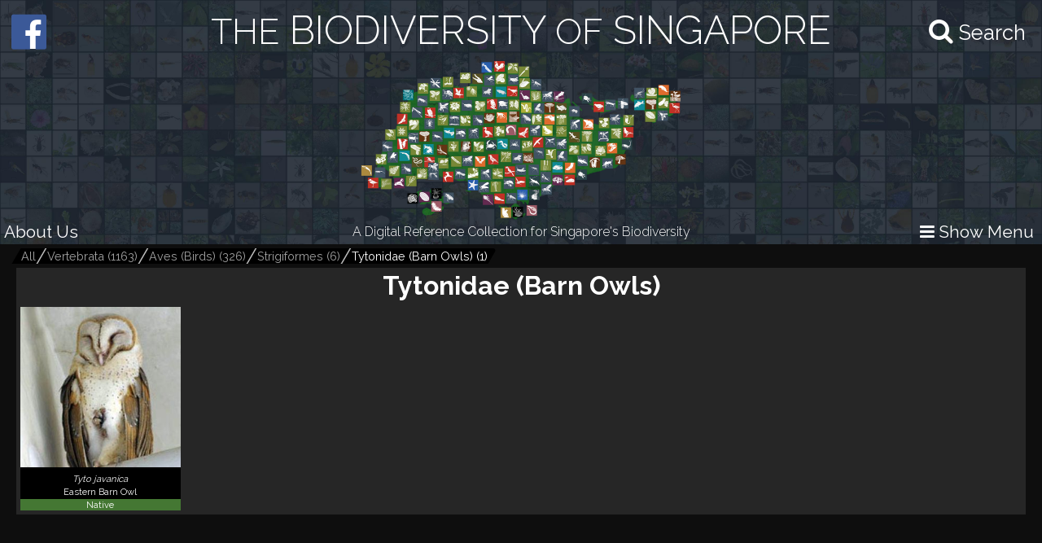

--- FILE ---
content_type: text/html; charset=utf-8
request_url: https://singapore.biodiversity.online/taxon/A-Vert-Aves-Strigiformes-Tytonidae
body_size: 4049
content:
<!DOCTYPE html>
<html>
<head>
    <!-- for Google -->
    <meta name="description" content="" />
    <meta name="keywords" content="" />

    <meta name="author" content="" />
    <meta name="copyright" content="" />
    <meta name="application-name" content="" />

    <!-- for Facebook -->
    <meta property="og:title" content='The Biodiversity of Singapore' />
    <meta property="og:type" content="website" />
    <meta property="og:image" content="https://www.singapore.biodiversity.online/assets/images/aps-logo.png" />
    <meta property="og:url" content="" />
    <meta property="og:description" content='A Digital Reference Collection for Singapore's Biodiversity.' />

    <!-- for Twitter -->
    <meta name="twitter:card" content="summary" />
    <meta name="twitter:title" content="" />
    <meta name="twitter:description" content="" />
    <meta name="twitter:image" content="" />

    <title>The Biodiversity of Singapore</title>
    <link rel="stylesheet" href="/build/frontend/frontend.css">
</head>
<body>
<div id="react-view"><div id="app-view" data-reactroot="" data-reactid="1" data-react-checksum="-1785391075"><div class="shared-src-frontend-components-navigationFrame-___styles__navigation-frame-container___2Cm9k" data-reactid="2"><div class="shared-src-frontend-components-navigationFrame-topbar-___styles__top-bar-container___17Q8_" data-reactid="3"><div class="shared-src-frontend-components-navigationFrame-topbar-___styles__main-label-container___1qq_0" data-reactid="4"><div class="shared-src-frontend-components-navigationFrame-topbar-searchBar-___styles__search-bar-container___36pMD" data-reactid="5"><div class="shared-src-frontend-components-navigationFrame-topbar-searchBar-___styles__search-bar-label___1on0O" data-reactid="6"><span aria-hidden="true" class="fa fa-search search-icon" data-reactid="7"></span><span class="shared-src-frontend-components-navigationFrame-topbar-searchBar-___styles__search-text___30iIO" data-reactid="8">Search</span></div></div><a href="/" data-reactid="9"><div class="shared-src-frontend-components-navigationFrame-topbar-___styles__main-label___2y7pr" data-reactid="10"><span class="shared-src-frontend-components-navigationFrame-topbar-___styles__middle-text___3OXM4" data-reactid="11">THE</span><!-- react-text: 12 --> BIODIVERSITY <!-- /react-text --><span class="shared-src-frontend-components-navigationFrame-topbar-___styles__middle-text___3OXM4" data-reactid="13">OF</span><!-- react-text: 14 --> SINGAPORE<!-- /react-text --></div></a></div><div class="shared-src-frontend-components-navigationFrame-topbar-___styles__main-logo-container___34yRK" data-reactid="15"><img src="/assets/images/aps-logo.png" alt="APS Logo" data-reactid="16"/></div><div class="shared-src-frontend-components-navigationFrame-topbar-___styles__secondary-label-container___4Xtis" data-reactid="17"><a target="_blank" href="/about.html" data-reactid="18"><button class="shared-src-frontend-components-navigationFrame-topbar-___styles__about-button___2zums" data-reactid="19">About Us</button></a><div class="shared-src-frontend-components-navigationFrame-topbar-___styles__secondary-label___191Ty" data-reactid="20">A Digital Reference Collection for Singapore&#x27;s Biodiversity</div><button class="shared-src-frontend-components-navigationFrame-topbar-___styles__menu-toggle-button___1bpsQ" data-reactid="21"><span class="shared-src-frontend-components-navigationFrame-topbar-___styles__menu-toggle-button-text-wrapper___2C1aL" data-reactid="22"><i class="fa fa-bars" data-reactid="23"></i><!-- react-text: 24 --> Show Menu<!-- /react-text --></span></button></div><button class="shared-src-frontend-components-navigationFrame-topbar-___styles__facebook-button___3EWcb" data-reactid="25"><a target="_blank" href="https://www.facebook.com/AnimalsPlantsSg/" data-reactid="26"><div class="shared-src-frontend-components-navigationFrame-topbar-___styles__facebook-icon-container___4SB9q" data-reactid="27"><i class="fa fa-facebook-official" aria-hidden="true" data-reactid="28"></i></div></a></button></div><div class="shared-src-frontend-components-navigationFrame-___styles__page-container___2x7LX shared-src-frontend-components-navigationFrame-___styles__collapsed___6wcbG" data-reactid="29"><div data-reactid="30"><div class="shared-src-frontend-components-breadcrumbs-___styles__bread-crumbs-container___1w9Yk" data-reactid="31"><div class="shared-src-frontend-components-breadcrumbs-___styles__inner-bread-crumbs-container___2BgEw" data-reactid="32"><a href="/" data-reactid="33"><button class="shared-src-frontend-components-breadcrumbs-___styles__bread-crumb___3RBHY" data-reactid="34"><div class="shared-src-frontend-components-breadcrumbs-___styles__bread-crumb-label___2ygS2" data-reactid="35">All</div></button></a><a href="/taxon/Vertebrata" data-reactid="36"><button class="shared-src-frontend-components-breadcrumbs-___styles__bread-crumb___3RBHY" data-reactid="37"><div class="shared-src-frontend-components-breadcrumbs-___styles__bread-crumb-label___2ygS2" data-reactid="38"><!-- react-text: 39 -->Vertebrata<!-- /react-text --><!-- react-text: 40 --> (<!-- /react-text --><!-- react-text: 41 -->1163<!-- /react-text --><!-- react-text: 42 -->)<!-- /react-text --></div></button></a><a href="/taxon/A-Vert-Aves" data-reactid="43"><button class="shared-src-frontend-components-breadcrumbs-___styles__bread-crumb___3RBHY" data-reactid="44"><div class="shared-src-frontend-components-breadcrumbs-___styles__bread-crumb-label___2ygS2" data-reactid="45"><!-- react-text: 46 -->Aves (Birds)<!-- /react-text --><!-- react-text: 47 --> (<!-- /react-text --><!-- react-text: 48 -->326<!-- /react-text --><!-- react-text: 49 -->)<!-- /react-text --></div></button></a><a href="/taxon/A-Vert-Aves-Strigiformes" data-reactid="50"><button class="shared-src-frontend-components-breadcrumbs-___styles__bread-crumb___3RBHY" data-reactid="51"><div class="shared-src-frontend-components-breadcrumbs-___styles__bread-crumb-label___2ygS2" data-reactid="52"><!-- react-text: 53 -->Strigiformes<!-- /react-text --><!-- react-text: 54 --> (<!-- /react-text --><!-- react-text: 55 -->6<!-- /react-text --><!-- react-text: 56 -->)<!-- /react-text --></div></button></a><a href="/taxon/A-Vert-Aves-Strigiformes-Tytonidae" data-reactid="57"><button class="shared-src-frontend-components-breadcrumbs-___styles__bread-crumb___3RBHY shared-src-frontend-components-breadcrumbs-___styles__last___1l57b" data-reactid="58"><div class="shared-src-frontend-components-breadcrumbs-___styles__bread-crumb-label___2ygS2" data-reactid="59"><!-- react-text: 60 -->Tytonidae (Barn Owls)<!-- /react-text --><!-- react-text: 61 --> (<!-- /react-text --><!-- react-text: 62 -->1<!-- /react-text --><!-- react-text: 63 -->)<!-- /react-text --></div></button></a></div></div></div><div data-reactid="64"><div class="shared-src-frontend-pages-taxonPage-___styles__taxon-page___3eT8Q" data-reactid="65"><div data-reactid="66"><h1 class="shared-src-frontend-pages-taxonPage-___styles__taxon-name-label___87Uya" data-reactid="67">Tytonidae (Barn Owls)</h1><div data-reactid="68"><div data-reactid="69"><div data-reactid="70"><a href="/species/A-Vert-Aves-000399" data-reactid="71"><div class="shared-src-frontend-pages-taxonPage-speciesComponent-___styles__species-component___2ovBn" data-reactid="72"><div class="shared-src-frontend-pages-taxonPage-speciesComponent-___styles__species-image-container___AOFfy" data-reactid="73"><img src="undefined/images/speciesThumbnailImages/high/94a9eea1-84a7-e90e-2719-6050b83b7939.jpg" data-reactid="74"/></div><div class="shared-src-frontend-pages-taxonPage-speciesComponent-___styles__species-labels-container___1Gpmx" data-reactid="75"><div class="shared-src-frontend-pages-taxonPage-speciesComponent-___styles__species-label___3vSNz" data-reactid="76"><i data-reactid="77">Tyto javanica</i></div><div class="shared-src-frontend-pages-taxonPage-speciesComponent-___styles__species-label___3vSNz" data-reactid="78">Eastern Barn Owl</div><div style="background-color:#447733;" data-reactid="79">Native</div></div></div></a></div></div></div></div></div></div></div><div class="shared-src-frontend-components-navigationFrame-sidebar-___styles__side-bar-container___26F8_ shared-src-frontend-components-navigationFrame-sidebar-___styles__collapsed___cewzB" data-reactid="80"><div data-reactid="81"><div class="shared-src-frontend-components-navigationFrame-sidebar-filterView-___styles__filter-view-container___3V9L6" data-reactid="82"><button class="shared-src-frontend-components-navigationFrame-sidebar-filterView-___styles__filter-toggle-button___3VTc7" data-reactid="83"><i style="margin-right:5px;" class="fa fa-caret-down" data-reactid="84"></i><!-- react-text: 85 -->More Filters<!-- /react-text --></button></div><div data-reactid="86"><a href="/taxon/A-Vert-Aves-Strigiformes" data-reactid="87"><button class="shared-src-frontend-components-navigationFrame-sidebar-taxonView-___styles__grand-parent-button___2kvIs" data-reactid="88"><i class="fa fa-arrow-up shared-src-frontend-components-navigationFrame-sidebar-taxonView-___styles__grand-parent-button_text___32x-7" data-reactid="89"></i><span class="shared-src-frontend-components-navigationFrame-sidebar-taxonView-___styles__grand-parent-button_text___32x-7" data-reactid="90"><!-- react-text: 91 -->Back to <!-- /react-text --><!-- react-text: 92 -->Strigiformes<!-- /react-text --></span></button></a></div><div data-reactid="93"><h2 class="shared-src-frontend-components-navigationFrame-sidebar-taxonView-___styles__taxon-parent-name-label___1aEPb" data-reactid="94"><!-- react-text: 95 --> <!-- /react-text --><!-- react-text: 96 -->Strigiformes<!-- /react-text --></h2><button class="shared-src-frontend-components-navigationFrame-sidebar-taxonView-___styles__show-more-taxons-button___1eyIo" data-reactid="97">Click for Expanded View</button><div class="shared-src-frontend-components-navigationFrame-sidebar-taxonView-___styles__taxon-grid-container___1TxPY" data-reactid="98"><a href="/taxon/A-Vert-Aves-Strigiformes-Tytonidae" data-reactid="99"><div class="shared-src-frontend-pages-taxonPage-taxonComponent-___styles__taxon-component___2Tc6q" data-reactid="100"><div class="shared-src-frontend-pages-taxonPage-taxonComponent-___styles__taxon-image-container___247RD" data-reactid="101"><img src="undefined/images/taxonThumbnails/medium/704a3efd-7f5e-cb1c-d945-80c1142eadc9.jpg" data-reactid="102"/></div><div class="shared-src-frontend-pages-taxonPage-taxonComponent-___styles__taxon-labels-container___2kbK6" data-reactid="103"><div data-reactid="104">Tytonidae (Barn Owls)</div></div></div></a><a href="/taxon/A-Vert-Aves-Strigiformes-Strigidae" data-reactid="105"><div class="shared-src-frontend-pages-taxonPage-taxonComponent-___styles__taxon-component___2Tc6q shared-src-frontend-pages-taxonPage-taxonComponent-___styles__greyed___1YmMe" data-reactid="106"><div class="shared-src-frontend-pages-taxonPage-taxonComponent-___styles__taxon-image-container___247RD" data-reactid="107"><img src="undefined/images/taxonThumbnails/medium/e245297f-15b0-b651-7a2b-b4f627c8161c.jpg" data-reactid="108"/></div><div class="shared-src-frontend-pages-taxonPage-taxonComponent-___styles__taxon-labels-container___2kbK6" data-reactid="109"><div data-reactid="110">Strigidae (Owls)</div></div></div></a></div></div></div></div></div></div></div>
<script type="text/javascript" charset="utf-8">
    window.__REDUX_STATE__ = {"routing":{"locationBeforeTransitions":null},"browsePage":{"isFetching":false,"currentPage":1,"shuffledSpeciesDocuments":[]},"speciesPage":{"isFetching":false,"layoutComponents":[],"isPageNotFound":false},"navigationFrame":{"isFetching":false,"sideBarTaxonData":[{"_id":"691578b7cbaea2286307bd5e","name":"Nemertea","id":"Nemertea"},{"_id":"58da1eece1fac360e2be1717","name":"Insecta ","id":"Insecta"},{"_id":"58ec8a706470bc070e15fa00","name":"Vertebrata","id":"Vertebrata"},{"_id":"58dcba59f6b7370a380e0ffd","name":"Crustacea","id":"Crustacea"},{"_id":"58ea0e1ec6e6760b524890fe","name":"Plantae","id":"P"},{"_id":"59c339459a078114d4b1850e","name":"Chelicerata","id":"Chelicerata"},{"_id":"5c8a29b6d0490b52567ca174","name":"Myriapoda","id":"Myriapoda"},{"_id":"5901bf70853b19498910b204","name":"Annelida","id":"Annelida"},{"_id":"59229c3f930e516afa1622fc","name":"Echinodermata","id":"Echinodermata"},{"_id":"59eeb02f9bf4bc5963aa3ed1","name":"Collembola","id":"Collembola"},{"_id":"59f0468c6b8822118e7a6611","name":"Fungi","id":"Fungi"},{"_id":"5922b55e930e516afa1623a6","name":"Mollusca","id":"Mollusca"},{"_id":"5e12ec81fc3b5459802d7100","name":"Nematoda","id":"Nematoda"},{"_id":"5922743a930e516afa16207c","name":"Cnidaria","id":"Cnidaria"},{"_id":"594c907b9647ad7e47e339e5","name":"Onychophora","id":"Onychophora"},{"_id":"592403e2cb907e3d7c1bfc7e","name":"Platyhelminthes","id":"Platyhelminthes"},{"_id":"592258bf3afe100ed2d6d8ff","name":"Bryozoa","id":"Bryozoa"},{"_id":"59226c7a3afe100ed2d6da1e","name":"Tunicata","id":"Tunicata"},{"_id":"5922502858fcbd4de90468f2","name":"Brachiopoda","id":"Brachiopoda"},{"_id":"592260363afe100ed2d6d93e","name":"Cephalochordata","id":"Cephalochordata"},{"_id":"59b8994fb316c55ff032b804","name":"Ctenophora","id":"Ctenophora"},{"_id":"5922b0ffcb907e3d7c1bf9c6","name":"Hemichordata","id":"Hemichordata"},{"_id":"592b7667930e516afa1639ba","name":"Sipuncula","id":"Sipuncula"},{"_id":"595f0a074b1e13360027e664","name":"Porifera","id":"Porifera"},{"_id":"5a793921d2abbc7e3f2f2fdc","name":"Xenacoelomorpha","id":"Xenacoelomorpha"},{"_id":"5afb9aee5ff4233f6addd18e","name":"Phoronida","id":"Phoronida"},{"_id":"5ac30558bd760306a71f08b2","name":"Foraminifera","id":"Foraminifera"},{"_id":"58fd7ab0af94be41c2d79a6e","name":"\"Algae\"","id":"B-Alga"},{"_id":"5fb53354d5b9e979f6cd186b","name":"\"Protists\"","id":"B-Protista"}]},"taxonPage":{"isFetching":false,"taxonData":{"_id":"591ebd6d5522113c32513ecd","id":"A-Vert-Aves-Strigiformes-Tytonidae","parent":"A-Vert-Aves-Strigiformes","ancestors":[{"tier":1,"name":"Vertebrata","id":"Vertebrata","numberOfSpecies":1163},{"tier":2,"name":"Aves (Birds)","id":"A-Vert-Aves","numberOfSpecies":326},{"tier":3,"name":"Strigiformes","id":"A-Vert-Aves-Strigiformes","numberOfSpecies":6},{"tier":4,"name":"Tytonidae (Barn Owls)","id":"A-Vert-Aves-Strigiformes-Tytonidae","numberOfSpecies":1}],"tier":4,"name":"Tytonidae (Barn Owls)","imageThumbnailPath":"704a3efd-7f5e-cb1c-d945-80c1142eadc9","numberOfSpecies":1,"sidebarData":{"backButtonData":{"taxonName":"Strigiformes","taxonId":"A-Vert-Aves-Strigiformes"},"taxonData":{"isLastTier":true,"parentOfTaxonChildren":"Strigiformes","taxonChildren":[{"tier":4,"imageThumbnailPath":"e245297f-15b0-b651-7a2b-b4f627c8161c","name":"Strigidae (Owls)","id":"A-Vert-Aves-Strigiformes-Strigidae","ancestors":["Vertebrata","A-Vert-Aves","A-Vert-Aves-Strigiformes","A-Vert-Aves-Strigiformes-Strigidae"],"numberOfSpecies":5},{"tier":4,"imageThumbnailPath":"704a3efd-7f5e-cb1c-d945-80c1142eadc9","name":"Tytonidae (Barn Owls)","id":"A-Vert-Aves-Strigiformes-Tytonidae","ancestors":["Vertebrata","A-Vert-Aves","A-Vert-Aves-Strigiformes","A-Vert-Aves-Strigiformes-Tytonidae"],"numberOfSpecies":1}]}}},"speciesChildren":[{"_id":"591ec0ca5522113c32514261","speciesId":"A-Vert-Aves-000399","taxonName":"\u003Ci\u003ETyto javanica\u003C\u002Fi\u003E","commonName":"Eastern Barn Owl","taxon":"A-Vert-Aves-Strigiformes-Tytonidae","speciesThumbnailImageFilename":"94a9eea1-84a7-e90e-2719-6050b83b7939","residencyStatus":"Native"}],"mainFilterDefinition":{"name":"residencyStatus","colorMap":{"Native":"#447733","Non-native":"#941919","Data Deficient":"#beac4e","Visitor":"#49c4a9","Nationally Extinct":"#ff0000","Unsure":"#9754b7"}},"pageLimit":1,"currentPage":1},"filters":{"isFetching":false,"queryString":"","filterAttributes":[{"name":"residencyStatus","order":0,"values":["Native"]},{"name":"specimenRepository","order":0,"displayOption":"dropdown","values":[]},{"name":"project","order":11,"displayOption":"dropdown","values":[]}]},"breadCrumbs":{"isFetching":false,"ancestors":[{"tier":1,"name":"Vertebrata","id":"Vertebrata","numberOfSpecies":1163},{"tier":2,"name":"Aves (Birds)","id":"A-Vert-Aves","numberOfSpecies":326},{"tier":3,"name":"Strigiformes","id":"A-Vert-Aves-Strigiformes","numberOfSpecies":6},{"tier":4,"name":"Tytonidae (Barn Owls)","id":"A-Vert-Aves-Strigiformes-Tytonidae","numberOfSpecies":1}]},"comparatorWindow":{"isShow":false},"search":{"isSearching":false,"isFetching":true,"searchRequestId":null,"parentTaxonId":null,"parentTaxonName":null},"sidebar":{"backButtonData":{"taxonName":"Strigiformes","taxonId":"A-Vert-Aves-Strigiformes"},"taxonData":{"isLastTier":true,"parentOfTaxonChildren":"Strigiformes","taxonChildren":[{"tier":4,"imageThumbnailPath":"e245297f-15b0-b651-7a2b-b4f627c8161c","name":"Strigidae (Owls)","id":"A-Vert-Aves-Strigiformes-Strigidae","ancestors":["Vertebrata","A-Vert-Aves","A-Vert-Aves-Strigiformes","A-Vert-Aves-Strigiformes-Strigidae"],"numberOfSpecies":5},{"tier":4,"imageThumbnailPath":"704a3efd-7f5e-cb1c-d945-80c1142eadc9","name":"Tytonidae (Barn Owls)","id":"A-Vert-Aves-Strigiformes-Tytonidae","ancestors":["Vertebrata","A-Vert-Aves","A-Vert-Aves-Strigiformes","A-Vert-Aves-Strigiformes-Tytonidae"],"numberOfSpecies":1}]}}};
</script>
<script aync src="/build/frontend/frontend.bundle.js"></script>
<link rel="stylesheet" href="/assets/css/font-awesome.min.css">
<!-- Fonts -->
<link href="https://fonts.googleapis.com/css?family=Didact+Gothic" rel="stylesheet">
<link rel="stylesheet" href="https://cdnjs.cloudflare.com/ajax/libs/normalize/3.0.3/normalize.min.css">
</body>
</html>